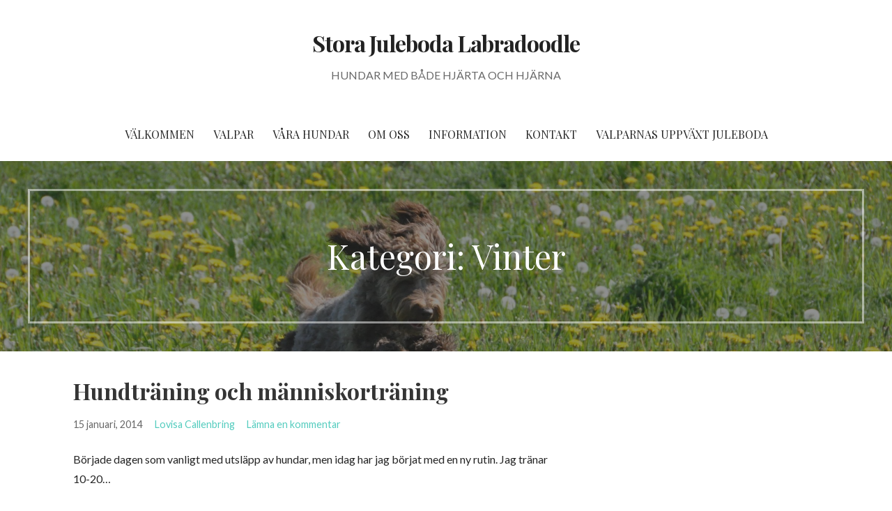

--- FILE ---
content_type: text/plain
request_url: https://www.google-analytics.com/j/collect?v=1&_v=j102&a=1670531638&t=pageview&_s=1&dl=https%3A%2F%2Fwww.australian-labradoodle.se%2Fcategory%2Fvinter%2F&ul=en-us%40posix&dt=Vinter%20%E2%80%93%20Stora%20Juleboda%20Labradoodle&sr=1280x720&vp=1280x720&_u=IEBAAEABAAAAACAAI~&jid=1129398994&gjid=1618805121&cid=959606124.1768694117&tid=UA-97464632-1&_gid=1100580968.1768694117&_r=1&_slc=1&z=673576104
body_size: -454
content:
2,cG-PXH271VN5M